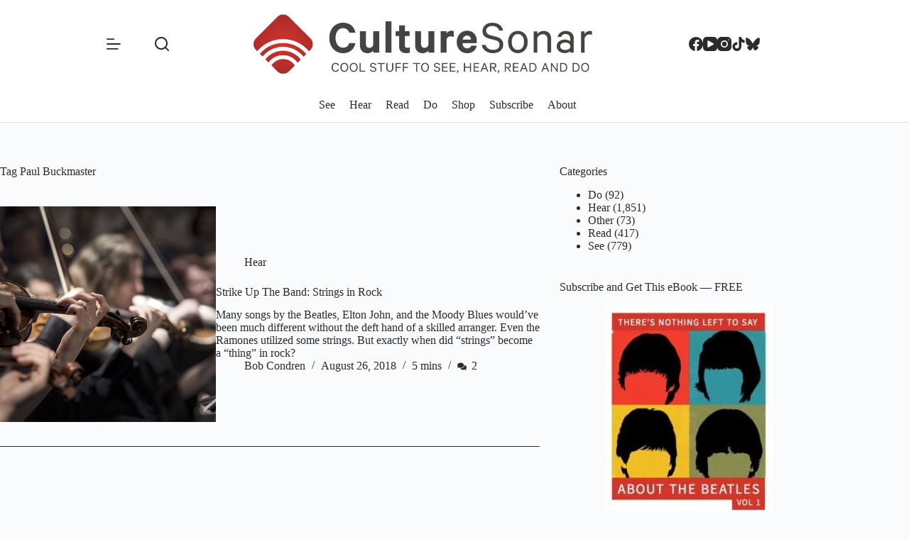

--- FILE ---
content_type: text/html; charset=UTF-8
request_url: https://www.culturesonar.com/tag/paul-buckmaster/
body_size: 11456
content:
<!doctype html>
<html lang="en-US">
<head>
	
	<meta charset="UTF-8">
	<meta name="viewport" content="width=device-width, initial-scale=1, maximum-scale=5, viewport-fit=cover">
	<link rel="profile" href="https://gmpg.org/xfn/11">

	<meta name='robots' content='index, follow, max-image-preview:large, max-snippet:-1, max-video-preview:-1' />

	<!-- This site is optimized with the Yoast SEO Premium plugin v26.6 (Yoast SEO v26.6) - https://yoast.com/wordpress/plugins/seo/ -->
	<title>Paul Buckmaster Archives | A Music Blog</title>
	<link rel="canonical" href="https://www.culturesonar.com/tag/paul-buckmaster/" />
	<meta property="og:locale" content="en_US" />
	<meta property="og:type" content="article" />
	<meta property="og:title" content="Paul Buckmaster Archives" />
	<meta property="og:url" content="https://www.culturesonar.com/tag/paul-buckmaster/" />
	<meta property="og:site_name" content="CultureSonar" />
	<meta name="twitter:card" content="summary_large_image" />
	<meta name="twitter:site" content="@CultureSonar" />
	<script type="application/ld+json" class="yoast-schema-graph">{"@context":"https://schema.org","@graph":[{"@type":"CollectionPage","@id":"https://www.culturesonar.com/tag/paul-buckmaster/","url":"https://www.culturesonar.com/tag/paul-buckmaster/","name":"Paul Buckmaster Archives | A Music Blog","isPartOf":{"@id":"https://www.culturesonar.com/#website"},"primaryImageOfPage":{"@id":"https://www.culturesonar.com/tag/paul-buckmaster/#primaryimage"},"image":{"@id":"https://www.culturesonar.com/tag/paul-buckmaster/#primaryimage"},"thumbnailUrl":"https://www.culturesonar.com/wp-content/uploads/2018/08/strings-in-rock-HP.jpg","breadcrumb":{"@id":"https://www.culturesonar.com/tag/paul-buckmaster/#breadcrumb"},"inLanguage":"en-US"},{"@type":"ImageObject","inLanguage":"en-US","@id":"https://www.culturesonar.com/tag/paul-buckmaster/#primaryimage","url":"https://www.culturesonar.com/wp-content/uploads/2018/08/strings-in-rock-HP.jpg","contentUrl":"https://www.culturesonar.com/wp-content/uploads/2018/08/strings-in-rock-HP.jpg","width":960,"height":540,"caption":"strings in rock"},{"@type":"BreadcrumbList","@id":"https://www.culturesonar.com/tag/paul-buckmaster/#breadcrumb","itemListElement":[{"@type":"ListItem","position":1,"name":"Home","item":"https://www.culturesonar.com/"},{"@type":"ListItem","position":2,"name":"Paul Buckmaster"}]},{"@type":"WebSite","@id":"https://www.culturesonar.com/#website","url":"https://www.culturesonar.com/","name":"CultureSonar","description":"Cool Things to See, Hear, Read, and Do","potentialAction":[{"@type":"SearchAction","target":{"@type":"EntryPoint","urlTemplate":"https://www.culturesonar.com/?s={search_term_string}"},"query-input":{"@type":"PropertyValueSpecification","valueRequired":true,"valueName":"search_term_string"}}],"inLanguage":"en-US"}]}</script>
	<!-- / Yoast SEO Premium plugin. -->


<link rel='dns-prefetch' href='//www.googletagmanager.com' />
<link rel='dns-prefetch' href='//fonts.googleapis.com' />
<link rel="alternate" type="application/rss+xml" title="CultureSonar &raquo; Feed" href="https://www.culturesonar.com/feed/" />
<link rel="alternate" type="application/rss+xml" title="CultureSonar &raquo; Comments Feed" href="https://www.culturesonar.com/comments/feed/" />
<link rel="alternate" type="application/rss+xml" title="CultureSonar &raquo; Paul Buckmaster Tag Feed" href="https://www.culturesonar.com/tag/paul-buckmaster/feed/" />
<style id='wp-img-auto-sizes-contain-inline-css'>
img:is([sizes=auto i],[sizes^="auto," i]){contain-intrinsic-size:3000px 1500px}
/*# sourceURL=wp-img-auto-sizes-contain-inline-css */
</style>

<link rel='stylesheet' id='blocksy-dynamic-global-css' href='https://www.culturesonar.com/wp-content/uploads/blocksy/css/global.css?ver=85492' media='all' />
<link rel='stylesheet' id='blocksy-fonts-font-source-google-css' href='https://fonts.googleapis.com/css2?family=Noticia%20Text:wght@400;500;600;700&#038;family=Kanit:wght@400;500;600;700&#038;display=swap' media='all' />
<link rel='stylesheet' id='ct-main-styles-css' href='https://www.culturesonar.com/wp-content/themes/blocksy/static/bundle/main.min.css?ver=2.1.23' media='all' />
<link rel='stylesheet' id='ct-page-title-styles-css' href='https://www.culturesonar.com/wp-content/themes/blocksy/static/bundle/page-title.min.css?ver=2.1.23' media='all' />
<link rel='stylesheet' id='ct-sidebar-styles-css' href='https://www.culturesonar.com/wp-content/themes/blocksy/static/bundle/sidebar.min.css?ver=2.1.23' media='all' />
<link rel='stylesheet' id='ct-elementor-styles-css' href='https://www.culturesonar.com/wp-content/themes/blocksy/static/bundle/elementor-frontend.min.css?ver=2.1.23' media='all' />
<link rel='stylesheet' id='blocksy-ext-post-types-extra-styles-css' href='https://www.culturesonar.com/wp-content/plugins/blocksy-companion-pro/framework/premium/extensions/post-types-extra/static/bundle/main.min.css?ver=2.1.23' media='all' />
<link rel='stylesheet' id='blocksy-ext-shortcuts-styles-css' href='https://www.culturesonar.com/wp-content/plugins/blocksy-companion-pro/framework/premium/extensions/shortcuts/static/bundle/main.min.css?ver=2.1.23' media='all' />
<link rel='stylesheet' id='bdt-uikit-css' href='https://www.culturesonar.com/wp-content/plugins/bdthemes-prime-slider-lite/assets/css/bdt-uikit.css?ver=3.21.7' media='all' />
<link rel='stylesheet' id='prime-slider-site-css' href='https://www.culturesonar.com/wp-content/plugins/bdthemes-prime-slider-lite/assets/css/prime-slider-site.css?ver=4.1.1' media='all' />

<!-- Google tag (gtag.js) snippet added by Site Kit -->
<!-- Google Analytics snippet added by Site Kit -->
<script src="https://www.googletagmanager.com/gtag/js?id=GT-WF3JJRL" id="google_gtagjs-js" async></script>
<script id="google_gtagjs-js-after">
window.dataLayer = window.dataLayer || [];function gtag(){dataLayer.push(arguments);}
gtag("set","linker",{"domains":["www.culturesonar.com"]});
gtag("js", new Date());
gtag("set", "developer_id.dZTNiMT", true);
gtag("config", "GT-WF3JJRL");
 window._googlesitekit = window._googlesitekit || {}; window._googlesitekit.throttledEvents = []; window._googlesitekit.gtagEvent = (name, data) => { var key = JSON.stringify( { name, data } ); if ( !! window._googlesitekit.throttledEvents[ key ] ) { return; } window._googlesitekit.throttledEvents[ key ] = true; setTimeout( () => { delete window._googlesitekit.throttledEvents[ key ]; }, 5 ); gtag( "event", name, { ...data, event_source: "site-kit" } ); }; 
//# sourceURL=google_gtagjs-js-after
</script>
<script src="https://www.culturesonar.com/wp-includes/js/jquery/jquery.min.js?ver=3.7.1" id="jquery-core-js"></script>
<script src="https://www.culturesonar.com/wp-includes/js/jquery/jquery-migrate.min.js?ver=3.4.1" id="jquery-migrate-js"></script>
<script src="https://www.culturesonar.com/wp-content/plugins/bdthemes-prime-slider-lite/assets/js/bdt-uikit.min.js?ver=3.21.7" id="bdt-uikit-js"></script>
<link rel="https://api.w.org/" href="https://www.culturesonar.com/wp-json/" /><link rel="alternate" title="JSON" type="application/json" href="https://www.culturesonar.com/wp-json/wp/v2/tags/7713" /><link rel="EditURI" type="application/rsd+xml" title="RSD" href="https://www.culturesonar.com/xmlrpc.php?rsd" />
<meta name="generator" content="WordPress 6.9" />
<meta name="generator" content="Site Kit by Google 1.170.0" /><noscript><link rel='stylesheet' href='https://www.culturesonar.com/wp-content/themes/blocksy/static/bundle/no-scripts.min.css' type='text/css'></noscript>
			<style>
				.e-con.e-parent:nth-of-type(n+4):not(.e-lazyloaded):not(.e-no-lazyload),
				.e-con.e-parent:nth-of-type(n+4):not(.e-lazyloaded):not(.e-no-lazyload) * {
					background-image: none !important;
				}
				@media screen and (max-height: 1024px) {
					.e-con.e-parent:nth-of-type(n+3):not(.e-lazyloaded):not(.e-no-lazyload),
					.e-con.e-parent:nth-of-type(n+3):not(.e-lazyloaded):not(.e-no-lazyload) * {
						background-image: none !important;
					}
				}
				@media screen and (max-height: 640px) {
					.e-con.e-parent:nth-of-type(n+2):not(.e-lazyloaded):not(.e-no-lazyload),
					.e-con.e-parent:nth-of-type(n+2):not(.e-lazyloaded):not(.e-no-lazyload) * {
						background-image: none !important;
					}
				}
			</style>
			<link rel="icon" href="https://www.culturesonar.com/wp-content/uploads/2015/10/cropped-favicon-32x32.png" sizes="32x32" />
<link rel="icon" href="https://www.culturesonar.com/wp-content/uploads/2015/10/cropped-favicon-192x192.png" sizes="192x192" />
<link rel="apple-touch-icon" href="https://www.culturesonar.com/wp-content/uploads/2015/10/cropped-favicon-180x180.png" />
<meta name="msapplication-TileImage" content="https://www.culturesonar.com/wp-content/uploads/2015/10/cropped-favicon-270x270.png" />
	</head>


<body class="archive tag tag-paul-buckmaster tag-7713 wp-embed-responsive wp-theme-blocksy elementor-default elementor-kit-48560 ct-elementor-default-template" data-link="type-2" data-prefix="categories" data-header="type-1:sticky" data-footer="type-1">

<a class="skip-link screen-reader-text" href="#main">Skip to content</a><div class="ct-drawer-canvas" data-location="start">
		<div id="search-modal" class="ct-panel" data-behaviour="modal" role="dialog" aria-label="Search modal" inert>
			<div class="ct-panel-actions">
				<button class="ct-toggle-close" data-type="type-1" aria-label="Close search modal">
					<svg class="ct-icon" width="12" height="12" viewBox="0 0 15 15"><path d="M1 15a1 1 0 01-.71-.29 1 1 0 010-1.41l5.8-5.8-5.8-5.8A1 1 0 011.7.29l5.8 5.8 5.8-5.8a1 1 0 011.41 1.41l-5.8 5.8 5.8 5.8a1 1 0 01-1.41 1.41l-5.8-5.8-5.8 5.8A1 1 0 011 15z"/></svg>				</button>
			</div>

			<div class="ct-panel-content">
				

<form role="search" method="get" class="ct-search-form"  action="https://www.culturesonar.com/" aria-haspopup="listbox" data-live-results="thumbs">

	<input 
		type="search" class="modal-field"		placeholder="Search"
		value=""
		name="s"
		autocomplete="off"
		title="Search for..."
		aria-label="Search for..."
			>

	<div class="ct-search-form-controls">
		
		<button type="submit" class="wp-element-button" data-button="icon" aria-label="Search button">
			<svg class="ct-icon ct-search-button-content" aria-hidden="true" width="15" height="15" viewBox="0 0 15 15"><path d="M14.8,13.7L12,11c0.9-1.2,1.5-2.6,1.5-4.2c0-3.7-3-6.8-6.8-6.8S0,3,0,6.8s3,6.8,6.8,6.8c1.6,0,3.1-0.6,4.2-1.5l2.8,2.8c0.1,0.1,0.3,0.2,0.5,0.2s0.4-0.1,0.5-0.2C15.1,14.5,15.1,14,14.8,13.7z M1.5,6.8c0-2.9,2.4-5.2,5.2-5.2S12,3.9,12,6.8S9.6,12,6.8,12S1.5,9.6,1.5,6.8z"/></svg>
			<span class="ct-ajax-loader">
				<svg viewBox="0 0 24 24">
					<circle cx="12" cy="12" r="10" opacity="0.2" fill="none" stroke="currentColor" stroke-miterlimit="10" stroke-width="2"/>

					<path d="m12,2c5.52,0,10,4.48,10,10" fill="none" stroke="currentColor" stroke-linecap="round" stroke-miterlimit="10" stroke-width="2">
						<animateTransform
							attributeName="transform"
							attributeType="XML"
							type="rotate"
							dur="0.6s"
							from="0 12 12"
							to="360 12 12"
							repeatCount="indefinite"
						/>
					</path>
				</svg>
			</span>
		</button>

		
					<input type="hidden" name="ct_post_type" value="post:page">
		
		

		<input type="hidden" value="14840a999e" class="ct-live-results-nonce">	</div>

			<div class="screen-reader-text" aria-live="polite" role="status">
			No results		</div>
	
</form>


			</div>
		</div>

		<div id="offcanvas" class="ct-panel ct-header" data-behaviour="left-side" role="dialog" aria-label="Offcanvas modal" inert=""><div class="ct-panel-inner">
		<div class="ct-panel-actions">
			
			<button class="ct-toggle-close" data-type="type-1" aria-label="Close drawer">
				<svg class="ct-icon" width="12" height="12" viewBox="0 0 15 15"><path d="M1 15a1 1 0 01-.71-.29 1 1 0 010-1.41l5.8-5.8-5.8-5.8A1 1 0 011.7.29l5.8 5.8 5.8-5.8a1 1 0 011.41 1.41l-5.8 5.8 5.8 5.8a1 1 0 01-1.41 1.41l-5.8-5.8-5.8 5.8A1 1 0 011 15z"/></svg>
			</button>
		</div>
		<div class="ct-panel-content" data-device="desktop"><div class="ct-panel-content-inner">
<nav
	class="mobile-menu menu-container"
	data-id="mobile-menu" data-submenu-dots="no"	aria-label="Main">

	<ul id="menu-main-2" class=""><li class="menu-item menu-item-type-taxonomy menu-item-object-category menu-item-98"><a href="https://www.culturesonar.com/category/film-tv-online/" class="ct-menu-link">See</a></li>
<li class="menu-item menu-item-type-taxonomy menu-item-object-category menu-item-99"><a href="https://www.culturesonar.com/category/mostly-music/" class="ct-menu-link">Hear</a></li>
<li class="menu-item menu-item-type-taxonomy menu-item-object-category menu-item-100"><a href="https://www.culturesonar.com/category/books-articles-blogs/" class="ct-menu-link">Read</a></li>
<li class="menu-item menu-item-type-taxonomy menu-item-object-category menu-item-338"><a href="https://www.culturesonar.com/category/do/" class="ct-menu-link">Do</a></li>
<li class="menu-item menu-item-type-custom menu-item-object-custom menu-item-8527"><a target="_blank" href="https://shop.culturesonar.com" class="ct-menu-link">Shop</a></li>
<li class="menu-item menu-item-type-post_type menu-item-object-page menu-item-146"><a href="https://www.culturesonar.com/subscribe/" class="ct-menu-link">Subscribe</a></li>
<li class="menu-item menu-item-type-post_type menu-item-object-page menu-item-16422"><a href="https://www.culturesonar.com/about/" class="ct-menu-link">About</a></li>
</ul></nav>

</div></div><div class="ct-panel-content" data-device="mobile"><div class="ct-panel-content-inner">
<nav
	class="mobile-menu menu-container"
	data-id="mobile-menu" data-submenu-dots="no"	aria-label="Main">

	<ul id="menu-main-1" class=""><li class="menu-item menu-item-type-taxonomy menu-item-object-category menu-item-98"><a href="https://www.culturesonar.com/category/film-tv-online/" class="ct-menu-link">See</a></li>
<li class="menu-item menu-item-type-taxonomy menu-item-object-category menu-item-99"><a href="https://www.culturesonar.com/category/mostly-music/" class="ct-menu-link">Hear</a></li>
<li class="menu-item menu-item-type-taxonomy menu-item-object-category menu-item-100"><a href="https://www.culturesonar.com/category/books-articles-blogs/" class="ct-menu-link">Read</a></li>
<li class="menu-item menu-item-type-taxonomy menu-item-object-category menu-item-338"><a href="https://www.culturesonar.com/category/do/" class="ct-menu-link">Do</a></li>
<li class="menu-item menu-item-type-custom menu-item-object-custom menu-item-8527"><a target="_blank" href="https://shop.culturesonar.com" class="ct-menu-link">Shop</a></li>
<li class="menu-item menu-item-type-post_type menu-item-object-page menu-item-146"><a href="https://www.culturesonar.com/subscribe/" class="ct-menu-link">Subscribe</a></li>
<li class="menu-item menu-item-type-post_type menu-item-object-page menu-item-16422"><a href="https://www.culturesonar.com/about/" class="ct-menu-link">About</a></li>
</ul></nav>


<div
	class="ct-header-text "
	data-id="text">
	<div class="entry-content is-layout-flow">
		<p>Follow us</p>	</div>
</div>

<div
	class="ct-header-socials "
	data-id="socials">

	
		<div class="ct-social-box" data-color="custom" data-icon-size="custom" data-icons-type="simple" >
			
			
							
				<a href="https://www.facebook.com/culturesonar/" data-network="facebook" aria-label="Facebook" target="_blank" rel="noopener noreferrer">
					<span class="ct-icon-container">
					<svg
					width="20px"
					height="20px"
					viewBox="0 0 20 20"
					aria-hidden="true">
						<path d="M20,10.1c0-5.5-4.5-10-10-10S0,4.5,0,10.1c0,5,3.7,9.1,8.4,9.9v-7H5.9v-2.9h2.5V7.9C8.4,5.4,9.9,4,12.2,4c1.1,0,2.2,0.2,2.2,0.2v2.5h-1.3c-1.2,0-1.6,0.8-1.6,1.6v1.9h2.8L13.9,13h-2.3v7C16.3,19.2,20,15.1,20,10.1z"/>
					</svg>
				</span>				</a>
							
				<a href="https://www.youtube.com/c/culturesonar" data-network="youtube" aria-label="YouTube" target="_blank" rel="noopener noreferrer">
					<span class="ct-icon-container">
					<svg
					width="20"
					height="20"
					viewbox="0 0 20 20"
					aria-hidden="true">
						<path d="M15,0H5C2.2,0,0,2.2,0,5v10c0,2.8,2.2,5,5,5h10c2.8,0,5-2.2,5-5V5C20,2.2,17.8,0,15,0z M14.5,10.9l-6.8,3.8c-0.1,0.1-0.3,0.1-0.5,0.1c-0.5,0-1-0.4-1-1l0,0V6.2c0-0.5,0.4-1,1-1c0.2,0,0.3,0,0.5,0.1l6.8,3.8c0.5,0.3,0.7,0.8,0.4,1.3C14.8,10.6,14.6,10.8,14.5,10.9z"/>
					</svg>
				</span>				</a>
							
				<a href="https://www.instagram.com/culturesonarpix/#" data-network="instagram" aria-label="Instagram" target="_blank" rel="noopener noreferrer">
					<span class="ct-icon-container">
					<svg
					width="20"
					height="20"
					viewBox="0 0 20 20"
					aria-hidden="true">
						<circle cx="10" cy="10" r="3.3"/>
						<path d="M14.2,0H5.8C2.6,0,0,2.6,0,5.8v8.3C0,17.4,2.6,20,5.8,20h8.3c3.2,0,5.8-2.6,5.8-5.8V5.8C20,2.6,17.4,0,14.2,0zM10,15c-2.8,0-5-2.2-5-5s2.2-5,5-5s5,2.2,5,5S12.8,15,10,15z M15.8,5C15.4,5,15,4.6,15,4.2s0.4-0.8,0.8-0.8s0.8,0.4,0.8,0.8S16.3,5,15.8,5z"/>
					</svg>
				</span>				</a>
							
				<a href="https://www.tiktok.com/@culturesonar" data-network="tiktok" aria-label="TikTok" target="_blank" rel="noopener noreferrer">
					<span class="ct-icon-container">
					<svg
					width="20px"
					height="20px"
					viewBox="0 0 20 20"
					aria-hidden="true">
						<path d="M18.2 4.5c-2.3-.2-4.1-1.9-4.4-4.2V0h-3.4v13.8c0 1.4-1.2 2.6-2.8 2.6-1.4 0-2.6-1.1-2.6-2.6s1.1-2.6 2.6-2.6h.2l.5.1V7.5h-.7c-3.4 0-6.2 2.8-6.2 6.2S4.2 20 7.7 20s6.2-2.8 6.2-6.2v-7c1.1 1.1 2.4 1.6 3.9 1.6h.8V4.6l-.4-.1z"/>
					</svg>
				</span>				</a>
							
				<a href="https://bsky.app/profile/culturesonar.bsky.social" data-network="bluesky" aria-label="Bluesky" target="_blank" rel="noopener noreferrer">
					<span class="ct-icon-container">
					<svg
					width="20"
					height="20"
					viewBox="0 0 20 20"
					aria-hidden="true">
						<path d="M4.3 2.4C6.6 4.1 9.1 7.6 10 9.5v5c0-.1 0 0-.1.3-.5 1.4-2.3 6.8-6.5 2.5C1.2 15 2.2 12.7 6.3 12c-2.3.4-4.9-.3-5.6-2.8C.5 8.5.1 3.9.1 3.3 0 .1 2.7 1.1 4.3 2.4Zm11.4 0c-2.3 1.7-4.8 5.2-5.7 7.1v5c0-.1 0 0 .1.3.5 1.4 2.3 6.8 6.5 2.5 2.2-2.3 1.2-4.6-2.9-5.3 2.3.4 4.9-.3 5.6-2.8.2-.7.6-5.3.6-5.9 0-3.1-2.7-2.1-4.3-.9Z"/>
					</svg>
				</span>				</a>
			
			
					</div>

	
</div>
</div></div></div></div></div>
<div id="main-container">
	<header id="header" class="ct-header" data-id="type-1"><div data-device="desktop"><div class="ct-sticky-container"><div data-sticky="slide"><div data-row="middle" data-column-set="3"><div class="ct-container-fluid"><div data-column="start" data-placements="1"><div data-items="primary">
<button
	class="ct-header-trigger ct-toggle "
	data-toggle-panel="#offcanvas"
	aria-controls="offcanvas"
	data-design="simple"
	data-label="right"
	aria-label="Menu"
	data-id="trigger">

	<span class="ct-label ct-hidden-sm ct-hidden-md ct-hidden-lg" aria-hidden="true">Menu</span>

	<svg class="ct-icon" width="18" height="14" viewBox="0 0 18 14" data-type="type-2" aria-hidden="true">
		<rect y="0.00" width="18" height="1.7" rx="1"/>
		<rect y="6.15" width="18" height="1.7" rx="1"/>
		<rect y="12.3" width="18" height="1.7" rx="1"/>
	</svg></button>

<button
	class="ct-header-search ct-toggle "
	data-toggle-panel="#search-modal"
	aria-controls="search-modal"
	aria-label="Search"
	data-label="left"
	data-id="search">

	<span class="ct-label ct-hidden-sm ct-hidden-md ct-hidden-lg" aria-hidden="true">Search</span>

	<svg class="ct-icon" aria-hidden="true" width="15" height="15" viewBox="0 0 15 15"><path d="M14.8,13.7L12,11c0.9-1.2,1.5-2.6,1.5-4.2c0-3.7-3-6.8-6.8-6.8S0,3,0,6.8s3,6.8,6.8,6.8c1.6,0,3.1-0.6,4.2-1.5l2.8,2.8c0.1,0.1,0.3,0.2,0.5,0.2s0.4-0.1,0.5-0.2C15.1,14.5,15.1,14,14.8,13.7z M1.5,6.8c0-2.9,2.4-5.2,5.2-5.2S12,3.9,12,6.8S9.6,12,6.8,12S1.5,9.6,1.5,6.8z"/></svg></button>
</div></div><div data-column="middle"><div data-items="">
<div	class="site-branding"
	data-id="logo"		>

			<a href="https://www.culturesonar.com/" class="site-logo-container" rel="home" itemprop="url" ><img width="887" height="147" src="https://www.culturesonar.com/wp-content/uploads/2025/04/Horizontal-22Do22-logo-no-TM-copy.jpeg" class="sticky-logo" alt="CultureSonar" decoding="async" srcset="https://www.culturesonar.com/wp-content/uploads/2025/04/Horizontal-22Do22-logo-no-TM-copy.jpeg 887w, https://www.culturesonar.com/wp-content/uploads/2025/04/Horizontal-22Do22-logo-no-TM-copy-300x50.jpeg 300w, https://www.culturesonar.com/wp-content/uploads/2025/04/Horizontal-22Do22-logo-no-TM-copy-768x127.jpeg 768w, https://www.culturesonar.com/wp-content/uploads/2025/04/Horizontal-22Do22-logo-no-TM-copy-560x93.jpeg 560w" sizes="(max-width: 887px) 100vw, 887px" /><img loading="lazy" width="887" height="147" src="https://www.culturesonar.com/wp-content/uploads/2025/04/Horizontal-22Do22-logo-no-TM-copy.jpeg" class="default-logo" alt="CultureSonar" decoding="async" srcset="https://www.culturesonar.com/wp-content/uploads/2025/04/Horizontal-22Do22-logo-no-TM-copy.jpeg 887w, https://www.culturesonar.com/wp-content/uploads/2025/04/Horizontal-22Do22-logo-no-TM-copy-300x50.jpeg 300w, https://www.culturesonar.com/wp-content/uploads/2025/04/Horizontal-22Do22-logo-no-TM-copy-768x127.jpeg 768w, https://www.culturesonar.com/wp-content/uploads/2025/04/Horizontal-22Do22-logo-no-TM-copy-560x93.jpeg 560w" sizes="(max-width: 887px) 100vw, 887px" /></a>	
	</div>

</div></div><div data-column="end" data-placements="1"><div data-items="primary">
<div
	class="ct-header-socials "
	data-id="socials">

	
		<div class="ct-social-box" data-color="custom" data-icon-size="custom" data-icons-type="simple" >
			
			
							
				<a href="https://www.facebook.com/culturesonar/" data-network="facebook" aria-label="Facebook" target="_blank" rel="noopener noreferrer">
					<span class="ct-icon-container">
					<svg
					width="20px"
					height="20px"
					viewBox="0 0 20 20"
					aria-hidden="true">
						<path d="M20,10.1c0-5.5-4.5-10-10-10S0,4.5,0,10.1c0,5,3.7,9.1,8.4,9.9v-7H5.9v-2.9h2.5V7.9C8.4,5.4,9.9,4,12.2,4c1.1,0,2.2,0.2,2.2,0.2v2.5h-1.3c-1.2,0-1.6,0.8-1.6,1.6v1.9h2.8L13.9,13h-2.3v7C16.3,19.2,20,15.1,20,10.1z"/>
					</svg>
				</span>				</a>
							
				<a href="https://www.youtube.com/c/culturesonar" data-network="youtube" aria-label="YouTube" target="_blank" rel="noopener noreferrer">
					<span class="ct-icon-container">
					<svg
					width="20"
					height="20"
					viewbox="0 0 20 20"
					aria-hidden="true">
						<path d="M15,0H5C2.2,0,0,2.2,0,5v10c0,2.8,2.2,5,5,5h10c2.8,0,5-2.2,5-5V5C20,2.2,17.8,0,15,0z M14.5,10.9l-6.8,3.8c-0.1,0.1-0.3,0.1-0.5,0.1c-0.5,0-1-0.4-1-1l0,0V6.2c0-0.5,0.4-1,1-1c0.2,0,0.3,0,0.5,0.1l6.8,3.8c0.5,0.3,0.7,0.8,0.4,1.3C14.8,10.6,14.6,10.8,14.5,10.9z"/>
					</svg>
				</span>				</a>
							
				<a href="https://www.instagram.com/culturesonarpix/#" data-network="instagram" aria-label="Instagram" target="_blank" rel="noopener noreferrer">
					<span class="ct-icon-container">
					<svg
					width="20"
					height="20"
					viewBox="0 0 20 20"
					aria-hidden="true">
						<circle cx="10" cy="10" r="3.3"/>
						<path d="M14.2,0H5.8C2.6,0,0,2.6,0,5.8v8.3C0,17.4,2.6,20,5.8,20h8.3c3.2,0,5.8-2.6,5.8-5.8V5.8C20,2.6,17.4,0,14.2,0zM10,15c-2.8,0-5-2.2-5-5s2.2-5,5-5s5,2.2,5,5S12.8,15,10,15z M15.8,5C15.4,5,15,4.6,15,4.2s0.4-0.8,0.8-0.8s0.8,0.4,0.8,0.8S16.3,5,15.8,5z"/>
					</svg>
				</span>				</a>
							
				<a href="https://www.tiktok.com/@culturesonar" data-network="tiktok" aria-label="TikTok" target="_blank" rel="noopener noreferrer">
					<span class="ct-icon-container">
					<svg
					width="20px"
					height="20px"
					viewBox="0 0 20 20"
					aria-hidden="true">
						<path d="M18.2 4.5c-2.3-.2-4.1-1.9-4.4-4.2V0h-3.4v13.8c0 1.4-1.2 2.6-2.8 2.6-1.4 0-2.6-1.1-2.6-2.6s1.1-2.6 2.6-2.6h.2l.5.1V7.5h-.7c-3.4 0-6.2 2.8-6.2 6.2S4.2 20 7.7 20s6.2-2.8 6.2-6.2v-7c1.1 1.1 2.4 1.6 3.9 1.6h.8V4.6l-.4-.1z"/>
					</svg>
				</span>				</a>
							
				<a href="https://bsky.app/profile/culturesonar.bsky.social" data-network="bluesky" aria-label="Bluesky" target="_blank" rel="noopener noreferrer">
					<span class="ct-icon-container">
					<svg
					width="20"
					height="20"
					viewBox="0 0 20 20"
					aria-hidden="true">
						<path d="M4.3 2.4C6.6 4.1 9.1 7.6 10 9.5v5c0-.1 0 0-.1.3-.5 1.4-2.3 6.8-6.5 2.5C1.2 15 2.2 12.7 6.3 12c-2.3.4-4.9-.3-5.6-2.8C.5 8.5.1 3.9.1 3.3 0 .1 2.7 1.1 4.3 2.4Zm11.4 0c-2.3 1.7-4.8 5.2-5.7 7.1v5c0-.1 0 0 .1.3.5 1.4 2.3 6.8 6.5 2.5 2.2-2.3 1.2-4.6-2.9-5.3 2.3.4 4.9-.3 5.6-2.8.2-.7.6-5.3.6-5.9 0-3.1-2.7-2.1-4.3-.9Z"/>
					</svg>
				</span>				</a>
			
			
					</div>

	
</div>
</div></div></div></div></div></div><div data-row="bottom" data-column-set="1"><div class="ct-container-fluid"><div data-column="middle"><div data-items="">
<nav
	id="header-menu-1"
	class="header-menu-1 menu-container"
	data-id="menu" data-interaction="hover"	data-menu="type-1"
	data-dropdown="type-1:simple"		data-responsive="no"		aria-label="Main">

	<ul id="menu-main" class="menu"><li id="menu-item-98" class="menu-item menu-item-type-taxonomy menu-item-object-category menu-item-98"><a href="https://www.culturesonar.com/category/film-tv-online/" class="ct-menu-link">See</a></li>
<li id="menu-item-99" class="menu-item menu-item-type-taxonomy menu-item-object-category menu-item-99"><a href="https://www.culturesonar.com/category/mostly-music/" class="ct-menu-link">Hear</a></li>
<li id="menu-item-100" class="menu-item menu-item-type-taxonomy menu-item-object-category menu-item-100"><a href="https://www.culturesonar.com/category/books-articles-blogs/" class="ct-menu-link">Read</a></li>
<li id="menu-item-338" class="menu-item menu-item-type-taxonomy menu-item-object-category menu-item-338"><a href="https://www.culturesonar.com/category/do/" class="ct-menu-link">Do</a></li>
<li id="menu-item-8527" class="menu-item menu-item-type-custom menu-item-object-custom menu-item-8527"><a target="_blank" href="https://shop.culturesonar.com" class="ct-menu-link">Shop</a></li>
<li id="menu-item-146" class="menu-item menu-item-type-post_type menu-item-object-page menu-item-146"><a href="https://www.culturesonar.com/subscribe/" class="ct-menu-link">Subscribe</a></li>
<li id="menu-item-16422" class="menu-item menu-item-type-post_type menu-item-object-page menu-item-16422"><a href="https://www.culturesonar.com/about/" class="ct-menu-link">About</a></li>
</ul></nav>

</div></div></div></div></div><div data-device="mobile"><div class="ct-sticky-container"><div data-sticky="slide"><div data-row="middle" data-column-set="2"><div class="ct-container-fluid"><div data-column="start" data-placements="1"><div data-items="primary">
<div	class="site-branding"
	data-id="logo"		>

			<a href="https://www.culturesonar.com/" class="site-logo-container" rel="home" itemprop="url" ><img width="887" height="147" src="https://www.culturesonar.com/wp-content/uploads/2025/04/Horizontal-22Do22-logo-no-TM-copy.jpeg" class="sticky-logo" alt="CultureSonar" decoding="async" srcset="https://www.culturesonar.com/wp-content/uploads/2025/04/Horizontal-22Do22-logo-no-TM-copy.jpeg 887w, https://www.culturesonar.com/wp-content/uploads/2025/04/Horizontal-22Do22-logo-no-TM-copy-300x50.jpeg 300w, https://www.culturesonar.com/wp-content/uploads/2025/04/Horizontal-22Do22-logo-no-TM-copy-768x127.jpeg 768w, https://www.culturesonar.com/wp-content/uploads/2025/04/Horizontal-22Do22-logo-no-TM-copy-560x93.jpeg 560w" sizes="(max-width: 887px) 100vw, 887px" /><img loading="lazy" width="887" height="147" src="https://www.culturesonar.com/wp-content/uploads/2025/04/Horizontal-22Do22-logo-no-TM-copy.jpeg" class="default-logo" alt="CultureSonar" decoding="async" srcset="https://www.culturesonar.com/wp-content/uploads/2025/04/Horizontal-22Do22-logo-no-TM-copy.jpeg 887w, https://www.culturesonar.com/wp-content/uploads/2025/04/Horizontal-22Do22-logo-no-TM-copy-300x50.jpeg 300w, https://www.culturesonar.com/wp-content/uploads/2025/04/Horizontal-22Do22-logo-no-TM-copy-768x127.jpeg 768w, https://www.culturesonar.com/wp-content/uploads/2025/04/Horizontal-22Do22-logo-no-TM-copy-560x93.jpeg 560w" sizes="(max-width: 887px) 100vw, 887px" /></a>	
	</div>

</div></div><div data-column="end" data-placements="1"><div data-items="primary">
<button
	class="ct-header-trigger ct-toggle "
	data-toggle-panel="#offcanvas"
	aria-controls="offcanvas"
	data-design="simple"
	data-label="right"
	aria-label="Menu"
	data-id="trigger">

	<span class="ct-label ct-hidden-sm ct-hidden-md ct-hidden-lg" aria-hidden="true">Menu</span>

	<svg class="ct-icon" width="18" height="14" viewBox="0 0 18 14" data-type="type-2" aria-hidden="true">
		<rect y="0.00" width="18" height="1.7" rx="1"/>
		<rect y="6.15" width="18" height="1.7" rx="1"/>
		<rect y="12.3" width="18" height="1.7" rx="1"/>
	</svg></button>
</div></div></div></div></div></div></div></header>
	<main id="main" class="site-main">

		
<div class="ct-container" data-sidebar="right" data-vertical-spacing="top:bottom">
	<section >
		
<div class="hero-section is-width-constrained" data-type="type-1">
			<header class="entry-header">
			<h1 class="page-title"><span class="ct-title-label">Tag</span> Paul Buckmaster</h1>		</header>
	</div><div class="entries" data-archive="default" data-layout="simple" data-cards="simple"><article class="entry-card post-20138 post type-post status-publish format-standard has-post-thumbnail hentry category-mostly-music tag-beatles tag-bob-condren tag-buddy-holly tag-culturesonar tag-elo tag-elton-john tag-george-martin tag-moody-blues tag-othermusic tag-paul-buckmaster tag-phil-spector" ><a class="ct-media-container" href="https://www.culturesonar.com/strike-up-the-band-strings-in-rock/" aria-label="Strike Up The Band: Strings in Rock"><img loading="lazy" width="960" height="540" src="https://www.culturesonar.com/wp-content/uploads/2018/08/strings-in-rock-HP.jpg" class="attachment-full size-full wp-post-image" alt="strings in rock" decoding="async" srcset="https://www.culturesonar.com/wp-content/uploads/2018/08/strings-in-rock-HP.jpg 960w, https://www.culturesonar.com/wp-content/uploads/2018/08/strings-in-rock-HP-300x169.jpg 300w, https://www.culturesonar.com/wp-content/uploads/2018/08/strings-in-rock-HP-768x432.jpg 768w, https://www.culturesonar.com/wp-content/uploads/2018/08/strings-in-rock-HP-800x450.jpg 800w" sizes="(max-width: 960px) 100vw, 960px" style="aspect-ratio: 4/3;" /></a><div class="card-content"><ul class="entry-meta" data-type="simple:slash" data-id="meta_1" ><li class="meta-categories" data-type="simple"><a href="https://www.culturesonar.com/category/mostly-music/" rel="tag" class="ct-term-14">Hear</a></li></ul><h2 class="entry-title"><a href="https://www.culturesonar.com/strike-up-the-band-strings-in-rock/" rel="bookmark">Strike Up The Band: Strings in Rock</a></h2><div class="entry-excerpt"><p>Many songs by the Beatles, Elton John, and the Moody Blues would’ve been much different without the deft hand of a skilled arranger.  Even the Ramones utilized some strings. But exactly when did “strings” become a “thing” in rock?</p>
</div><ul class="entry-meta" data-type="icons:slash" data-id="meta_2" ><li class="meta-author"><a class="ct-meta-element-author" href="https://www.culturesonar.com/author/bob-condren/" title="Posts by Bob Condren" rel="author"><span>Bob Condren</span></a></li><li class="meta-date" ><time class="ct-meta-element-date" datetime="2018-08-26T06:30:59-05:00">August 26, 2018</time></li><li class="meta-read-time">5 mins</li><li class="meta-comments"><svg width="20" height="20" viewBox="0,0,576,512"><path d="M416 192c0-88.4-93.1-160-208-160S0 103.6 0 192c0 34.3 14.1 65.9 38 92-13.4 30.2-35.5 54.2-35.8 54.5-2.2 2.3-2.8 5.7-1.5 8.7S4.8 352 8 352c36.6 0 66.9-12.3 88.7-25 32.2 15.7 70.3 25 111.3 25 114.9 0 208-71.6 208-160zm122 220c23.9-26 38-57.7 38-92 0-66.9-53.5-124.2-129.3-148.1.9 6.6 1.3 13.3 1.3 20.1 0 105.9-107.7 192-240 192-10.8 0-21.3-.8-31.7-1.9C207.8 439.6 281.8 480 368 480c41 0 79.1-9.2 111.3-25 21.8 12.7 52.1 25 88.7 25 3.2 0 6.1-1.9 7.3-4.8 1.3-2.9.7-6.3-1.5-8.7-.3-.3-22.4-24.2-35.8-54.5z" /></svg><a href="https://www.culturesonar.com/strike-up-the-band-strings-in-rock/#comments">2</a></li></ul></div></article></div>	</section>

	<aside class="ct-hidden-sm ct-hidden-md" data-type="type-3" id="sidebar"><div class="ct-sidebar"><div class="ct-widget is-layout-flow widget_categories" id="categories-3"><h3 class="widget-title">Categories</h3>
			<ul>
					<li class="cat-item cat-item-135"><a href="https://www.culturesonar.com/category/do/">Do</a> (92)
</li>
	<li class="cat-item cat-item-14"><a href="https://www.culturesonar.com/category/mostly-music/">Hear</a> (1,851)
</li>
	<li class="cat-item cat-item-16"><a href="https://www.culturesonar.com/category/the-uncategorize-able-stuff/">Other</a> (73)
</li>
	<li class="cat-item cat-item-17"><a href="https://www.culturesonar.com/category/books-articles-blogs/">Read</a> (417)
</li>
	<li class="cat-item cat-item-13"><a href="https://www.culturesonar.com/category/film-tv-online/">See</a> (779)
</li>
			</ul>

			</div><div class="ct-widget is-layout-flow widget_text" id="text-3"><h3 class="widget-title">Subscribe and Get This eBook — FREE</h3>			<div class="textwidget"><p><a href="https://www.culturesonar.com/ebook/"><img fetchpriority="high" fetchpriority="high" decoding="async" class="aligncenter wp-image-49129 size-full" src="https://www.culturesonar.com/wp-content/uploads/2025/03/Nothing-Left-to-Say-cover-237x300sb.jpg.webp" alt="Subscribe" width="237" height="300" /></a></p>
</div>
		</div>
		<div class="ct-widget is-layout-flow widget_recent_entries" id="recent-posts-3">
		<h3 class="widget-title">Recent POsts</h3>
		<ul>
											<li>
					<a href="https://www.culturesonar.com/pet-shop-boys-10-of-their-best-tracks/">Pet Shop Boys: 10 of Their Best Tracks</a>
											<span class="post-date">January 15, 2026</span>
									</li>
											<li>
					<a href="https://www.culturesonar.com/the-1976-albums-that-refuse-to-die/">The 1976 Albums That Refuse to Die</a>
											<span class="post-date">January 13, 2026</span>
									</li>
											<li>
					<a href="https://www.culturesonar.com/ruby-starr-bonnie-bramlett-the-next-janis/">Ruby Starr &#038; Bonnie Bramlett: The Next Janis?</a>
											<span class="post-date">January 12, 2026</span>
									</li>
					</ul>

		</div><div class="ct-widget is-layout-flow widget_search" id="search-3"><h3 class="widget-title">Search</h3>

<form role="search" method="get" class="ct-search-form" data-form-controls="inside" data-taxonomy-filter="false" data-submit-button="icon" action="https://www.culturesonar.com/" aria-haspopup="listbox" data-live-results="thumbs">

	<input 
		type="search" 		placeholder="Search"
		value=""
		name="s"
		autocomplete="off"
		title="Search for..."
		aria-label="Search for..."
			>

	<div class="ct-search-form-controls">
		
		<button type="submit" class="wp-element-button" data-button="inside:icon" aria-label="Search button">
			<svg class="ct-icon ct-search-button-content" aria-hidden="true" width="15" height="15" viewBox="0 0 15 15"><path d="M14.8,13.7L12,11c0.9-1.2,1.5-2.6,1.5-4.2c0-3.7-3-6.8-6.8-6.8S0,3,0,6.8s3,6.8,6.8,6.8c1.6,0,3.1-0.6,4.2-1.5l2.8,2.8c0.1,0.1,0.3,0.2,0.5,0.2s0.4-0.1,0.5-0.2C15.1,14.5,15.1,14,14.8,13.7z M1.5,6.8c0-2.9,2.4-5.2,5.2-5.2S12,3.9,12,6.8S9.6,12,6.8,12S1.5,9.6,1.5,6.8z"/></svg>
			<span class="ct-ajax-loader">
				<svg viewBox="0 0 24 24">
					<circle cx="12" cy="12" r="10" opacity="0.2" fill="none" stroke="currentColor" stroke-miterlimit="10" stroke-width="2"/>

					<path d="m12,2c5.52,0,10,4.48,10,10" fill="none" stroke="currentColor" stroke-linecap="round" stroke-miterlimit="10" stroke-width="2">
						<animateTransform
							attributeName="transform"
							attributeType="XML"
							type="rotate"
							dur="0.6s"
							from="0 12 12"
							to="360 12 12"
							repeatCount="indefinite"
						/>
					</path>
				</svg>
			</span>
		</button>

		
		
		

		<input type="hidden" value="14840a999e" class="ct-live-results-nonce">	</div>

			<div class="screen-reader-text" aria-live="polite" role="status">
			No results		</div>
	
</form>


</div><div class="ct-widget is-layout-flow widget_text" id="text-4">			<div class="textwidget"><p><a href="https://www.youtube.com/watch?v=rgyc9qPquXM" target="_blank" rel="noopener"><img decoding="async" class="alignnone wp-image-49154 size-full" src="https://www.culturesonar.com/wp-content/uploads/2025/03/Al-YT-interview-thumbnail-sm.jpg.webp" alt="Dinner and a Playlist" width="994" height="562" /></a></p>
</div>
		</div><div class="ct-widget is-layout-flow widget_categories" id="categories-2"><h3 class="widget-title">Categories</h3>
			<ul>
					<li class="cat-item cat-item-135"><a href="https://www.culturesonar.com/category/do/">Do</a> (92)
</li>
	<li class="cat-item cat-item-14"><a href="https://www.culturesonar.com/category/mostly-music/">Hear</a> (1,851)
</li>
	<li class="cat-item cat-item-16"><a href="https://www.culturesonar.com/category/the-uncategorize-able-stuff/">Other</a> (73)
</li>
	<li class="cat-item cat-item-17"><a href="https://www.culturesonar.com/category/books-articles-blogs/">Read</a> (417)
</li>
	<li class="cat-item cat-item-13"><a href="https://www.culturesonar.com/category/film-tv-online/">See</a> (779)
</li>
			</ul>

			</div><div class="ct-widget is-layout-flow widget_block" id="block-5"><div class="wp-block-group is-layout-flow wp-block-group-is-layout-flow"><h2 class="wp-block-heading">Archives</h2><ul class="wp-block-archives-list wp-block-archives">	<li><a href='https://www.culturesonar.com/2026/01/'>January 2026</a></li>
	<li><a href='https://www.culturesonar.com/2025/12/'>December 2025</a></li>
	<li><a href='https://www.culturesonar.com/2025/11/'>November 2025</a></li>
	<li><a href='https://www.culturesonar.com/2025/10/'>October 2025</a></li>
	<li><a href='https://www.culturesonar.com/2025/09/'>September 2025</a></li>
	<li><a href='https://www.culturesonar.com/2025/08/'>August 2025</a></li>
	<li><a href='https://www.culturesonar.com/2025/07/'>July 2025</a></li>
	<li><a href='https://www.culturesonar.com/2025/06/'>June 2025</a></li>
	<li><a href='https://www.culturesonar.com/2025/05/'>May 2025</a></li>
	<li><a href='https://www.culturesonar.com/2025/04/'>April 2025</a></li>
	<li><a href='https://www.culturesonar.com/2025/03/'>March 2025</a></li>
	<li><a href='https://www.culturesonar.com/2025/02/'>February 2025</a></li>
	<li><a href='https://www.culturesonar.com/2025/01/'>January 2025</a></li>
	<li><a href='https://www.culturesonar.com/2024/12/'>December 2024</a></li>
	<li><a href='https://www.culturesonar.com/2024/11/'>November 2024</a></li>
	<li><a href='https://www.culturesonar.com/2024/10/'>October 2024</a></li>
	<li><a href='https://www.culturesonar.com/2024/09/'>September 2024</a></li>
	<li><a href='https://www.culturesonar.com/2024/08/'>August 2024</a></li>
	<li><a href='https://www.culturesonar.com/2024/07/'>July 2024</a></li>
	<li><a href='https://www.culturesonar.com/2024/06/'>June 2024</a></li>
	<li><a href='https://www.culturesonar.com/2024/05/'>May 2024</a></li>
	<li><a href='https://www.culturesonar.com/2024/04/'>April 2024</a></li>
	<li><a href='https://www.culturesonar.com/2024/03/'>March 2024</a></li>
	<li><a href='https://www.culturesonar.com/2024/02/'>February 2024</a></li>
	<li><a href='https://www.culturesonar.com/2024/01/'>January 2024</a></li>
	<li><a href='https://www.culturesonar.com/2023/12/'>December 2023</a></li>
	<li><a href='https://www.culturesonar.com/2023/11/'>November 2023</a></li>
	<li><a href='https://www.culturesonar.com/2023/10/'>October 2023</a></li>
	<li><a href='https://www.culturesonar.com/2023/09/'>September 2023</a></li>
	<li><a href='https://www.culturesonar.com/2023/08/'>August 2023</a></li>
	<li><a href='https://www.culturesonar.com/2023/07/'>July 2023</a></li>
	<li><a href='https://www.culturesonar.com/2023/06/'>June 2023</a></li>
	<li><a href='https://www.culturesonar.com/2023/05/'>May 2023</a></li>
	<li><a href='https://www.culturesonar.com/2023/04/'>April 2023</a></li>
	<li><a href='https://www.culturesonar.com/2023/03/'>March 2023</a></li>
	<li><a href='https://www.culturesonar.com/2023/02/'>February 2023</a></li>
	<li><a href='https://www.culturesonar.com/2023/01/'>January 2023</a></li>
	<li><a href='https://www.culturesonar.com/2022/12/'>December 2022</a></li>
	<li><a href='https://www.culturesonar.com/2022/11/'>November 2022</a></li>
	<li><a href='https://www.culturesonar.com/2022/10/'>October 2022</a></li>
	<li><a href='https://www.culturesonar.com/2022/09/'>September 2022</a></li>
	<li><a href='https://www.culturesonar.com/2022/08/'>August 2022</a></li>
	<li><a href='https://www.culturesonar.com/2022/07/'>July 2022</a></li>
	<li><a href='https://www.culturesonar.com/2022/06/'>June 2022</a></li>
	<li><a href='https://www.culturesonar.com/2022/05/'>May 2022</a></li>
	<li><a href='https://www.culturesonar.com/2022/04/'>April 2022</a></li>
	<li><a href='https://www.culturesonar.com/2022/03/'>March 2022</a></li>
	<li><a href='https://www.culturesonar.com/2022/02/'>February 2022</a></li>
	<li><a href='https://www.culturesonar.com/2022/01/'>January 2022</a></li>
	<li><a href='https://www.culturesonar.com/2021/12/'>December 2021</a></li>
	<li><a href='https://www.culturesonar.com/2021/11/'>November 2021</a></li>
	<li><a href='https://www.culturesonar.com/2021/10/'>October 2021</a></li>
	<li><a href='https://www.culturesonar.com/2021/09/'>September 2021</a></li>
	<li><a href='https://www.culturesonar.com/2021/08/'>August 2021</a></li>
	<li><a href='https://www.culturesonar.com/2021/07/'>July 2021</a></li>
	<li><a href='https://www.culturesonar.com/2021/06/'>June 2021</a></li>
	<li><a href='https://www.culturesonar.com/2021/05/'>May 2021</a></li>
	<li><a href='https://www.culturesonar.com/2021/04/'>April 2021</a></li>
	<li><a href='https://www.culturesonar.com/2021/03/'>March 2021</a></li>
	<li><a href='https://www.culturesonar.com/2021/02/'>February 2021</a></li>
	<li><a href='https://www.culturesonar.com/2021/01/'>January 2021</a></li>
	<li><a href='https://www.culturesonar.com/2020/12/'>December 2020</a></li>
	<li><a href='https://www.culturesonar.com/2020/11/'>November 2020</a></li>
	<li><a href='https://www.culturesonar.com/2020/10/'>October 2020</a></li>
	<li><a href='https://www.culturesonar.com/2020/09/'>September 2020</a></li>
	<li><a href='https://www.culturesonar.com/2020/08/'>August 2020</a></li>
	<li><a href='https://www.culturesonar.com/2020/07/'>July 2020</a></li>
	<li><a href='https://www.culturesonar.com/2020/06/'>June 2020</a></li>
	<li><a href='https://www.culturesonar.com/2020/05/'>May 2020</a></li>
	<li><a href='https://www.culturesonar.com/2020/04/'>April 2020</a></li>
	<li><a href='https://www.culturesonar.com/2020/03/'>March 2020</a></li>
	<li><a href='https://www.culturesonar.com/2020/02/'>February 2020</a></li>
	<li><a href='https://www.culturesonar.com/2020/01/'>January 2020</a></li>
	<li><a href='https://www.culturesonar.com/2019/12/'>December 2019</a></li>
	<li><a href='https://www.culturesonar.com/2019/11/'>November 2019</a></li>
	<li><a href='https://www.culturesonar.com/2019/10/'>October 2019</a></li>
	<li><a href='https://www.culturesonar.com/2019/09/'>September 2019</a></li>
	<li><a href='https://www.culturesonar.com/2019/08/'>August 2019</a></li>
	<li><a href='https://www.culturesonar.com/2019/07/'>July 2019</a></li>
	<li><a href='https://www.culturesonar.com/2019/06/'>June 2019</a></li>
	<li><a href='https://www.culturesonar.com/2019/05/'>May 2019</a></li>
	<li><a href='https://www.culturesonar.com/2019/04/'>April 2019</a></li>
	<li><a href='https://www.culturesonar.com/2019/03/'>March 2019</a></li>
	<li><a href='https://www.culturesonar.com/2019/02/'>February 2019</a></li>
	<li><a href='https://www.culturesonar.com/2019/01/'>January 2019</a></li>
	<li><a href='https://www.culturesonar.com/2018/12/'>December 2018</a></li>
	<li><a href='https://www.culturesonar.com/2018/11/'>November 2018</a></li>
	<li><a href='https://www.culturesonar.com/2018/10/'>October 2018</a></li>
	<li><a href='https://www.culturesonar.com/2018/09/'>September 2018</a></li>
	<li><a href='https://www.culturesonar.com/2018/08/'>August 2018</a></li>
	<li><a href='https://www.culturesonar.com/2018/07/'>July 2018</a></li>
	<li><a href='https://www.culturesonar.com/2018/06/'>June 2018</a></li>
	<li><a href='https://www.culturesonar.com/2018/05/'>May 2018</a></li>
	<li><a href='https://www.culturesonar.com/2018/04/'>April 2018</a></li>
	<li><a href='https://www.culturesonar.com/2018/03/'>March 2018</a></li>
	<li><a href='https://www.culturesonar.com/2018/02/'>February 2018</a></li>
	<li><a href='https://www.culturesonar.com/2018/01/'>January 2018</a></li>
	<li><a href='https://www.culturesonar.com/2017/12/'>December 2017</a></li>
	<li><a href='https://www.culturesonar.com/2017/11/'>November 2017</a></li>
	<li><a href='https://www.culturesonar.com/2017/10/'>October 2017</a></li>
	<li><a href='https://www.culturesonar.com/2017/09/'>September 2017</a></li>
	<li><a href='https://www.culturesonar.com/2017/08/'>August 2017</a></li>
	<li><a href='https://www.culturesonar.com/2017/07/'>July 2017</a></li>
	<li><a href='https://www.culturesonar.com/2017/06/'>June 2017</a></li>
	<li><a href='https://www.culturesonar.com/2017/05/'>May 2017</a></li>
	<li><a href='https://www.culturesonar.com/2017/04/'>April 2017</a></li>
	<li><a href='https://www.culturesonar.com/2017/03/'>March 2017</a></li>
	<li><a href='https://www.culturesonar.com/2017/02/'>February 2017</a></li>
	<li><a href='https://www.culturesonar.com/2017/01/'>January 2017</a></li>
	<li><a href='https://www.culturesonar.com/2016/12/'>December 2016</a></li>
	<li><a href='https://www.culturesonar.com/2016/11/'>November 2016</a></li>
	<li><a href='https://www.culturesonar.com/2016/10/'>October 2016</a></li>
	<li><a href='https://www.culturesonar.com/2016/09/'>September 2016</a></li>
	<li><a href='https://www.culturesonar.com/2016/08/'>August 2016</a></li>
	<li><a href='https://www.culturesonar.com/2016/07/'>July 2016</a></li>
	<li><a href='https://www.culturesonar.com/2016/06/'>June 2016</a></li>
	<li><a href='https://www.culturesonar.com/2016/05/'>May 2016</a></li>
	<li><a href='https://www.culturesonar.com/2016/04/'>April 2016</a></li>
	<li><a href='https://www.culturesonar.com/2016/03/'>March 2016</a></li>
	<li><a href='https://www.culturesonar.com/2016/02/'>February 2016</a></li>
	<li><a href='https://www.culturesonar.com/2016/01/'>January 2016</a></li>
	<li><a href='https://www.culturesonar.com/2015/12/'>December 2015</a></li>
	<li><a href='https://www.culturesonar.com/2015/11/'>November 2015</a></li>
	<li><a href='https://www.culturesonar.com/2015/10/'>October 2015</a></li>
</ul></div></div><div class="ct-widget is-layout-flow widget_block" id="block-6"><div class="wp-block-group is-layout-flow wp-block-group-is-layout-flow"><h2 class="wp-block-heading">Categories</h2><ul class="wp-block-categories-list wp-block-categories">	<li class="cat-item cat-item-135"><a href="https://www.culturesonar.com/category/do/">Do</a>
</li>
	<li class="cat-item cat-item-14"><a href="https://www.culturesonar.com/category/mostly-music/">Hear</a>
</li>
	<li class="cat-item cat-item-16"><a href="https://www.culturesonar.com/category/the-uncategorize-able-stuff/">Other</a>
</li>
	<li class="cat-item cat-item-17"><a href="https://www.culturesonar.com/category/books-articles-blogs/">Read</a>
</li>
	<li class="cat-item cat-item-13"><a href="https://www.culturesonar.com/category/film-tv-online/">See</a>
</li>
</ul></div></div></div></aside></div>
	</main>

	<footer id="footer" class="ct-footer" data-id="type-1"><div data-row="middle"><div class="ct-container" data-columns-divider="md"><div data-column="logo">
<div	class="site-branding"
	data-id="logo"		>

			<a href="https://www.culturesonar.com/" class="site-logo-container" rel="home" itemprop="url" ><img loading="lazy" width="490" height="87" src="https://www.culturesonar.com/wp-content/uploads/2018/04/cropped-CultureSonar_Logo_2018_Side-03-1-2-e1524327823367-1.png" class="default-logo wp-post-image" alt="CultureSonar" decoding="async" srcset="https://www.culturesonar.com/wp-content/uploads/2018/04/cropped-CultureSonar_Logo_2018_Side-03-1-2-e1524327823367-1.png 490w, https://www.culturesonar.com/wp-content/uploads/2018/04/cropped-CultureSonar_Logo_2018_Side-03-1-2-e1524327823367-1-300x53.png 300w" sizes="(max-width: 490px) 100vw, 490px" /></a>	
	</div>

</div><div data-column="widget-area-1" data-link="none"><div class="ct-widget is-layout-flow widget_nav_menu" id="nav_menu-2"><h3 class="widget-title">Want more info?</h3><div class="menu-want-more-info-container"><ul id="menu-want-more-info" class="widget-menu"><li id="menu-item-3734" class="menu-item menu-item-type-post_type menu-item-object-page menu-item-3734"><a href="https://www.culturesonar.com/about/">About</a></li>
<li id="menu-item-3733" class="menu-item menu-item-type-post_type menu-item-object-page menu-item-3733"><a href="https://www.culturesonar.com/team/">Team</a></li>
<li id="menu-item-3735" class="menu-item menu-item-type-post_type menu-item-object-page menu-item-3735"><a href="https://www.culturesonar.com/contact/">Contact</a></li>
<li id="menu-item-3736" class="menu-item menu-item-type-post_type menu-item-object-page menu-item-3736"><a href="https://www.culturesonar.com/submit/">Submit a Post</a></li>
<li id="menu-item-9983" class="menu-item menu-item-type-post_type menu-item-object-page menu-item-9983"><a href="https://www.culturesonar.com/simple-guidelines-comments/">Comments</a></li>
<li id="menu-item-9982" class="menu-item menu-item-type-post_type menu-item-object-page menu-item-9982"><a href="https://www.culturesonar.com/writers-wanted/">Writers Wanted!</a></li>
</ul></div></div></div></div></div><div data-row="bottom"><div class="ct-container" data-columns-divider="md"><div data-column="copyright">
<div
	class="ct-footer-copyright"
	data-id="copyright">

	<p>COPYRIGHT © 2026 - CULTURESONAR, INC. ALL RIGHTS RESERVED.</p></div>
</div><div data-column="ghost"></div><div data-column="socials">
<div
	class="ct-footer-socials"
	data-id="socials">

	
		<div class="ct-social-box" data-color="custom" data-icon-size="custom" data-icons-type="simple" >
			
			
							
				<a href="https://www.facebook.com/culturesonar/" data-network="facebook" aria-label="Facebook" target="_blank" rel="noopener noreferrer">
					<span class="ct-icon-container">
					<svg
					width="20px"
					height="20px"
					viewBox="0 0 20 20"
					aria-hidden="true">
						<path d="M20,10.1c0-5.5-4.5-10-10-10S0,4.5,0,10.1c0,5,3.7,9.1,8.4,9.9v-7H5.9v-2.9h2.5V7.9C8.4,5.4,9.9,4,12.2,4c1.1,0,2.2,0.2,2.2,0.2v2.5h-1.3c-1.2,0-1.6,0.8-1.6,1.6v1.9h2.8L13.9,13h-2.3v7C16.3,19.2,20,15.1,20,10.1z"/>
					</svg>
				</span>				</a>
							
				<a href="https://www.youtube.com/c/culturesonar" data-network="youtube" aria-label="YouTube" target="_blank" rel="noopener noreferrer">
					<span class="ct-icon-container">
					<svg
					width="20"
					height="20"
					viewbox="0 0 20 20"
					aria-hidden="true">
						<path d="M15,0H5C2.2,0,0,2.2,0,5v10c0,2.8,2.2,5,5,5h10c2.8,0,5-2.2,5-5V5C20,2.2,17.8,0,15,0z M14.5,10.9l-6.8,3.8c-0.1,0.1-0.3,0.1-0.5,0.1c-0.5,0-1-0.4-1-1l0,0V6.2c0-0.5,0.4-1,1-1c0.2,0,0.3,0,0.5,0.1l6.8,3.8c0.5,0.3,0.7,0.8,0.4,1.3C14.8,10.6,14.6,10.8,14.5,10.9z"/>
					</svg>
				</span>				</a>
							
				<a href="https://www.instagram.com/culturesonarpix/#" data-network="instagram" aria-label="Instagram" target="_blank" rel="noopener noreferrer">
					<span class="ct-icon-container">
					<svg
					width="20"
					height="20"
					viewBox="0 0 20 20"
					aria-hidden="true">
						<circle cx="10" cy="10" r="3.3"/>
						<path d="M14.2,0H5.8C2.6,0,0,2.6,0,5.8v8.3C0,17.4,2.6,20,5.8,20h8.3c3.2,0,5.8-2.6,5.8-5.8V5.8C20,2.6,17.4,0,14.2,0zM10,15c-2.8,0-5-2.2-5-5s2.2-5,5-5s5,2.2,5,5S12.8,15,10,15z M15.8,5C15.4,5,15,4.6,15,4.2s0.4-0.8,0.8-0.8s0.8,0.4,0.8,0.8S16.3,5,15.8,5z"/>
					</svg>
				</span>				</a>
							
				<a href="https://www.tiktok.com/@culturesonar" data-network="tiktok" aria-label="TikTok" target="_blank" rel="noopener noreferrer">
					<span class="ct-icon-container">
					<svg
					width="20px"
					height="20px"
					viewBox="0 0 20 20"
					aria-hidden="true">
						<path d="M18.2 4.5c-2.3-.2-4.1-1.9-4.4-4.2V0h-3.4v13.8c0 1.4-1.2 2.6-2.8 2.6-1.4 0-2.6-1.1-2.6-2.6s1.1-2.6 2.6-2.6h.2l.5.1V7.5h-.7c-3.4 0-6.2 2.8-6.2 6.2S4.2 20 7.7 20s6.2-2.8 6.2-6.2v-7c1.1 1.1 2.4 1.6 3.9 1.6h.8V4.6l-.4-.1z"/>
					</svg>
				</span>				</a>
							
				<a href="https://bsky.app/profile/culturesonar.bsky.social" data-network="bluesky" aria-label="Bluesky" target="_blank" rel="noopener noreferrer">
					<span class="ct-icon-container">
					<svg
					width="20"
					height="20"
					viewBox="0 0 20 20"
					aria-hidden="true">
						<path d="M4.3 2.4C6.6 4.1 9.1 7.6 10 9.5v5c0-.1 0 0-.1.3-.5 1.4-2.3 6.8-6.5 2.5C1.2 15 2.2 12.7 6.3 12c-2.3.4-4.9-.3-5.6-2.8C.5 8.5.1 3.9.1 3.3 0 .1 2.7 1.1 4.3 2.4Zm11.4 0c-2.3 1.7-4.8 5.2-5.7 7.1v5c0-.1 0 0 .1.3.5 1.4 2.3 6.8 6.5 2.5 2.2-2.3 1.2-4.6-2.9-5.3 2.3.4 4.9-.3 5.6-2.8.2-.7.6-5.3.6-5.9 0-3.1-2.7-2.1-4.3-.9Z"/>
					</svg>
				</span>				</a>
			
			
					</div>

	</div>

</div></div></div></footer></div>

<script type="speculationrules">
{"prefetch":[{"source":"document","where":{"and":[{"href_matches":"/*"},{"not":{"href_matches":["/wp-*.php","/wp-admin/*","/wp-content/uploads/*","/wp-content/*","/wp-content/plugins/*","/wp-content/themes/blocksy/*","/*\\?(.+)"]}},{"not":{"selector_matches":"a[rel~=\"nofollow\"]"}},{"not":{"selector_matches":".no-prefetch, .no-prefetch a"}}]},"eagerness":"conservative"}]}
</script>
<div class="ct-drawer-canvas" data-location="end" data-shortcuts-bar=""><div class="ct-drawer-inner">
	<a href="#main-container" class="ct-back-to-top ct-hidden-sm ct-hidden-md"
		data-shape="circle"
		data-alignment="right"
		title="Go to top" aria-label="Go to top" hidden>

		<svg class="ct-icon" width="15" height="15" viewBox="0 0 20 20"><path d="M2.3 15.2L10 7.5l7.7 7.6c.6.7 1.2.7 1.8 0 .6-.6.6-1.3 0-1.9l-8.6-8.6c-.2-.3-.5-.4-.9-.4s-.7.1-.9.4L.5 13.2c-.6.6-.6 1.2 0 1.9.6.8 1.2.7 1.8.1z"/></svg>	</a>

	
<nav class="ct-shortcuts-bar ct-hidden-sm ct-hidden-lg" data-type="type-2" aria-label="Shortcuts bar">

	<ul class="ct-shortcuts-bar-items">
		<li><a href="https://www.culturesonar.com" data-shortcut="home" data-label="bottom" aria-label="Home"><span class="ct-label ct-hidden-lg">Home</span><span class="ct-icon-container"><svg width='15' height='15' viewBox='0 0 15 15'><path d='M13.5 4.1L8.8.4C8.4.1 8 0 7.5 0s-.9.1-1.3.4L1.5 4.1C.8 4.7.4 5.6.4 6.5v7.1c0 .8.6 1.4 1.4 1.4H13.2c.8 0 1.4-.6 1.4-1.4V6.5c0-.9-.4-1.8-1.1-2.4zM9 13.5H6V7.7c0-.4.3-.7.6-.7h1.7c.4 0 .7.3.7.7v5.8zm4.1-.2c0 .1-.1.2-.2.2h-2.4V7.7c0-1.2-1-2.1-2.1-2.1H6.6c-1.2 0-2.1 1-2.1 2.1v5.8H2.1c-.1 0-.2-.1-.2-.2V6.5c0-.5.2-1 .6-1.3L7 1.7c.2-.1.3-.2.5-.2s.4.1.5.2l4.4 3.5c.4.3.6.8.6 1.3v6.8z'/></svg></span></a></li> <li><a href="https://staging.culturesonar.com/subscribe/" data-shortcut="custom_link:5" data-label="bottom" aria-label="Subscribe"><span class="ct-label ct-hidden-lg">Subscribe</span><span class="ct-icon-container"><svg width="20" height="20" viewBox="0,0,448,512"><path d="M439.39 362.29c-19.32-20.76-55.47-51.99-55.47-154.29 0-77.7-54.48-139.9-127.94-155.16V32c0-17.67-14.32-32-31.98-32s-31.98 14.33-31.98 32v20.84C118.56 68.1 64.08 130.3 64.08 208c0 102.3-36.15 133.53-55.47 154.29-6 6.45-8.66 14.16-8.61 21.71.11 16.4 12.98 32 32.1 32h383.8c19.12 0 32-15.6 32.1-32 .05-7.55-2.61-15.27-8.61-21.71zM67.53 368c21.22-27.97 44.42-74.33 44.53-159.42 0-.2-.06-.38-.06-.58 0-61.86 50.14-112 112-112s112 50.14 112 112c0 .2-.06.38-.06.58.11 85.1 23.31 131.46 44.53 159.42H67.53zM224 512c35.32 0 63.97-28.65 63.97-64H160.03c0 35.35 28.65 64 63.97 64z" /></svg></span></a></li> <li><a href="#" data-shortcut="scroll_top" data-label="bottom" aria-label="Scroll Top"><span class="ct-label ct-hidden-lg">Scroll Top</span><span class="ct-icon-container"><svg width="20" height="20" viewBox="0,0,512,512"><path d="M256 504c137 0 248-111 248-248S393 8 256 8 8 119 8 256s111 248 248 248zm0-448c110.5 0 200 89.5 200 200s-89.5 200-200 200S56 366.5 56 256 145.5 56 256 56zm20 328h-40c-6.6 0-12-5.4-12-12V256h-67c-10.7 0-16-12.9-8.5-20.5l99-99c4.7-4.7 12.3-4.7 17 0l99 99c7.6 7.6 2.2 20.5-8.5 20.5h-67v116c0 6.6-5.4 12-12 12z" /></svg></span></a></li>	</ul>

</nav>
</div></div>			<script>
				const lazyloadRunObserver = () => {
					const lazyloadBackgrounds = document.querySelectorAll( `.e-con.e-parent:not(.e-lazyloaded)` );
					const lazyloadBackgroundObserver = new IntersectionObserver( ( entries ) => {
						entries.forEach( ( entry ) => {
							if ( entry.isIntersecting ) {
								let lazyloadBackground = entry.target;
								if( lazyloadBackground ) {
									lazyloadBackground.classList.add( 'e-lazyloaded' );
								}
								lazyloadBackgroundObserver.unobserve( entry.target );
							}
						});
					}, { rootMargin: '200px 0px 200px 0px' } );
					lazyloadBackgrounds.forEach( ( lazyloadBackground ) => {
						lazyloadBackgroundObserver.observe( lazyloadBackground );
					} );
				};
				const events = [
					'DOMContentLoaded',
					'elementor/lazyload/observe',
				];
				events.forEach( ( event ) => {
					document.addEventListener( event, lazyloadRunObserver );
				} );
			</script>
			<script id="ct-scripts-js-extra">
var ct_localizations = {"ajax_url":"https://www.culturesonar.com/wp-admin/admin-ajax.php","public_url":"https://www.culturesonar.com/wp-content/themes/blocksy/static/bundle/","rest_url":"https://www.culturesonar.com/wp-json/","search_url":"https://www.culturesonar.com/search/QUERY_STRING/","show_more_text":"Show more","more_text":"More","search_live_results":"Search results","search_live_no_results":"No results","search_live_no_result":"No results","search_live_one_result":"You got %s result. Please press Tab to select it.","search_live_many_results":"You got %s results. Please press Tab to select one.","search_live_stock_status_texts":{"instock":"In stock","outofstock":"Out of stock"},"clipboard_copied":"Copied!","clipboard_failed":"Failed to Copy","expand_submenu":"Expand dropdown menu","collapse_submenu":"Collapse dropdown menu","dynamic_js_chunks":[{"id":"blocksy_pro_micro_popups","selector":".ct-popup","url":"https://www.culturesonar.com/wp-content/plugins/blocksy-companion-pro/framework/premium/static/bundle/micro-popups.js?ver=2.1.23"},{"id":"blocksy_adv_cpt_read_progress","selector":".ct-read-progress-bar","url":"https://www.culturesonar.com/wp-content/plugins/blocksy-companion-pro/framework/premium/extensions/post-types-extra/static/bundle/read-progress.js?ver=2.1.23"},{"id":"blocksy_shortcuts_auto_hide","selector":"[data-shortcuts-bar*=\"scroll\"] .ct-shortcuts-bar","trigger":"scroll","url":"https://www.culturesonar.com/wp-content/plugins/blocksy-companion-pro/framework/premium/extensions/shortcuts/static/bundle/auto-hide.js?ver=2.1.23"},{"id":"blocksy_sticky_header","selector":"header [data-sticky]","url":"https://www.culturesonar.com/wp-content/plugins/blocksy-companion-pro/static/bundle/sticky.js?ver=2.1.23"}],"dynamic_styles":{"lazy_load":"https://www.culturesonar.com/wp-content/themes/blocksy/static/bundle/non-critical-styles.min.css?ver=2.1.23","search_lazy":"https://www.culturesonar.com/wp-content/themes/blocksy/static/bundle/non-critical-search-styles.min.css?ver=2.1.23","back_to_top":"https://www.culturesonar.com/wp-content/themes/blocksy/static/bundle/back-to-top.min.css?ver=2.1.23"},"dynamic_styles_selectors":[{"selector":".ct-header-cart, #woo-cart-panel","url":"https://www.culturesonar.com/wp-content/themes/blocksy/static/bundle/cart-header-element-lazy.min.css?ver=2.1.23"},{"selector":".flexy","url":"https://www.culturesonar.com/wp-content/themes/blocksy/static/bundle/flexy.min.css?ver=2.1.23"},{"selector":".ct-media-container[data-media-id], .ct-dynamic-media[data-media-id]","url":"https://www.culturesonar.com/wp-content/plugins/blocksy-companion-pro/framework/premium/static/bundle/video-lazy.min.css?ver=2.1.23"},{"selector":"#account-modal","url":"https://www.culturesonar.com/wp-content/plugins/blocksy-companion-pro/static/bundle/header-account-modal-lazy.min.css?ver=2.1.23"},{"selector":".ct-header-account","url":"https://www.culturesonar.com/wp-content/plugins/blocksy-companion-pro/static/bundle/header-account-dropdown-lazy.min.css?ver=2.1.23"}]};
//# sourceURL=ct-scripts-js-extra
</script>
<script src="https://www.culturesonar.com/wp-content/themes/blocksy/static/bundle/main.js?ver=2.1.23" id="ct-scripts-js"></script>
<script src="https://www.culturesonar.com/wp-content/plugins/premium-addons-for-elementor/assets/frontend/min-js/elements-handler.min.js?ver=4.11.64" id="pa-elements-handler-js"></script>
<script src="https://www.culturesonar.com/wp-content/plugins/bdthemes-prime-slider-lite/assets/js/prime-slider-site.min.js?ver=4.1.1" id="prime-slider-site-js"></script>

</body>
</html>


<!-- Page cached by LiteSpeed Cache 7.7 on 2026-01-16 02:26:49 -->